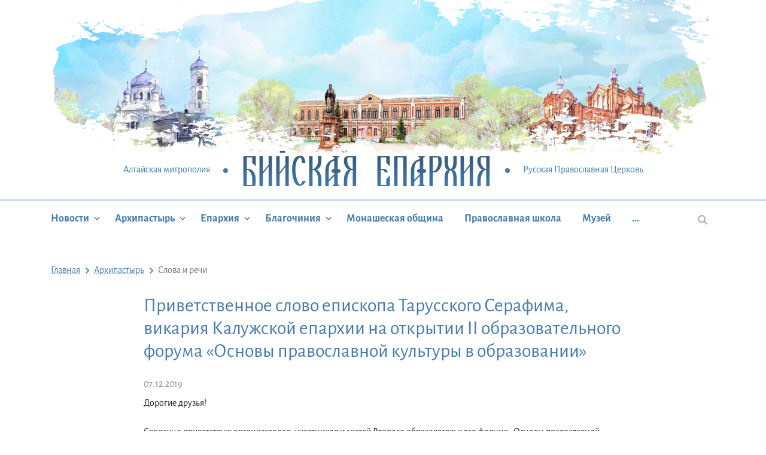

--- FILE ---
content_type: text/html; charset=UTF-8
request_url: https://www.biysk-eparhia.ru/arkhipastyr/slova_i_rechi/privetstvennoe-slovo-episkopa-tarusskogo-serafima-vikariya-kaluzhskoy-eparkhii-na-otkrytii-ii-obrazo/
body_size: 8665
content:
<!DOCTYPE html>
<html xml:lang="ru" lang="ru">
<head>
    <meta charset="utf-8">
    <title>Бийская епархия - Приветственное слово епископа Тарусского Серафима, викария Калужской епархии  на открытии II образовательного форума «Основы православной культуры в образовании» </title>
    <meta http-equiv="X-UA-compatible" content="IE=edge">
    <meta name="viewport" content="width=device-width, initial-scale=1, shrink-to-fit=no">
    <meta name="format-detection" content="telephone=no">
    <link rel="apple-touch-icon" sizes="180x180" href="/local/templates/biyskaya/apple-touch-icon.png">
    <link rel="icon" type="image/png" sizes="32x32" href="/local/templates/biyskaya/favicon-32x32.png">
    <link rel="icon" type="image/png" sizes="16x16" href="/local/templates/biyskaya/favicon-16x16.png">
    <link rel="manifest" href="/local/templates/biyskaya/site.webmanifest">
    <meta name="msapplication-TileColor" content="#603cba">
    <meta name="msapplication-TileImage" content="/local/templates/biyskaya/mstile-144x144.png">
    <meta name="theme-color" content="#ffffff">
    <link rel="icon" href="/local/templates/biyskaya/favicon.ico" type="image/x-icon">
    <!-- Yandex.Metrika counter -->
    <script type="text/javascript" >
      (function(m,e,t,r,i,k,a){m[i]=m[i]||function(){(m[i].a=m[i].a||[]).push(arguments)};
        m[i].l=1*new Date();k=e.createElement(t),a=e.getElementsByTagName(t)[0],k.async=1,k.src=r,a.parentNode.insertBefore(k,a)})
      (window, document, "script", "https://mc.yandex.ru/metrika/tag.js", "ym");

      ym(33958529, "init", {
        clickmap:true,
        trackLinks:true,
        accurateTrackBounce:true
      });
    </script>
    <noscript><div><img src="https://mc.yandex.ru/watch/33958529" style="position:absolute; left:-9999px;" alt="" /></div></noscript>
    <!-- /Yandex.Metrika counter -->
    <meta http-equiv="Content-Type" content="text/html; charset=UTF-8" />
<link href="/bitrix/cache/css/s1/biyskaya/template_b56306d7e7f3c4242f8f4750eeca9ea9/template_b56306d7e7f3c4242f8f4750eeca9ea9_v1.css?1755661197328291" type="text/css"  data-template-style="true" rel="stylesheet" />
<script>if(!window.BX)window.BX={};if(!window.BX.message)window.BX.message=function(mess){if(typeof mess==='object'){for(let i in mess) {BX.message[i]=mess[i];} return true;}};</script>
<script>(window.BX||top.BX).message({"JS_CORE_LOADING":"Загрузка...","JS_CORE_NO_DATA":"- Нет данных -","JS_CORE_WINDOW_CLOSE":"Закрыть","JS_CORE_WINDOW_EXPAND":"Развернуть","JS_CORE_WINDOW_NARROW":"Свернуть в окно","JS_CORE_WINDOW_SAVE":"Сохранить","JS_CORE_WINDOW_CANCEL":"Отменить","JS_CORE_WINDOW_CONTINUE":"Продолжить","JS_CORE_H":"ч","JS_CORE_M":"м","JS_CORE_S":"с","JSADM_AI_HIDE_EXTRA":"Скрыть лишние","JSADM_AI_ALL_NOTIF":"Показать все","JSADM_AUTH_REQ":"Требуется авторизация!","JS_CORE_WINDOW_AUTH":"Войти","JS_CORE_IMAGE_FULL":"Полный размер"});</script>

<script src="/bitrix/js/main/core/core.min.js?1755661193229643"></script>

<script>BX.Runtime.registerExtension({"name":"main.core","namespace":"BX","loaded":true});</script>
<script>BX.setJSList(["\/bitrix\/js\/main\/core\/core_ajax.js","\/bitrix\/js\/main\/core\/core_promise.js","\/bitrix\/js\/main\/polyfill\/promise\/js\/promise.js","\/bitrix\/js\/main\/loadext\/loadext.js","\/bitrix\/js\/main\/loadext\/extension.js","\/bitrix\/js\/main\/polyfill\/promise\/js\/promise.js","\/bitrix\/js\/main\/polyfill\/find\/js\/find.js","\/bitrix\/js\/main\/polyfill\/includes\/js\/includes.js","\/bitrix\/js\/main\/polyfill\/matches\/js\/matches.js","\/bitrix\/js\/ui\/polyfill\/closest\/js\/closest.js","\/bitrix\/js\/main\/polyfill\/fill\/main.polyfill.fill.js","\/bitrix\/js\/main\/polyfill\/find\/js\/find.js","\/bitrix\/js\/main\/polyfill\/matches\/js\/matches.js","\/bitrix\/js\/main\/polyfill\/core\/dist\/polyfill.bundle.js","\/bitrix\/js\/main\/core\/core.js","\/bitrix\/js\/main\/polyfill\/intersectionobserver\/js\/intersectionobserver.js","\/bitrix\/js\/main\/lazyload\/dist\/lazyload.bundle.js","\/bitrix\/js\/main\/polyfill\/core\/dist\/polyfill.bundle.js","\/bitrix\/js\/main\/parambag\/dist\/parambag.bundle.js"]);
</script>
<script>(window.BX||top.BX).message({"LANGUAGE_ID":"ru","FORMAT_DATE":"DD.MM.YYYY","FORMAT_DATETIME":"DD.MM.YYYY HH:MI:SS","COOKIE_PREFIX":"BITRIX_SM","SERVER_TZ_OFFSET":"10800","UTF_MODE":"Y","SITE_ID":"s1","SITE_DIR":"\/","USER_ID":"","SERVER_TIME":1769075295,"USER_TZ_OFFSET":0,"USER_TZ_AUTO":"Y","bitrix_sessid":"0e2bd4a633ebd4d0f0e71cc78796f99f"});</script>


<script>BX.setJSList(["\/local\/templates\/biyskaya\/js\/vendor.js","\/local\/templates\/biyskaya\/js\/app.js","\/local\/templates\/biyskaya\/js-script\/web_form.js"]);</script>
<script>BX.setCSSList(["\/local\/templates\/biyskaya\/google-fonts\/fonts.css","\/local\/templates\/biyskaya\/css\/main.css"]);</script>


<script  src="/bitrix/cache/js/s1/biyskaya/template_a2a586815a993048a33ec217f1ae7171/template_a2a586815a993048a33ec217f1ae7171_v1.js?17556611972854011"></script>

    <script>
        var VK;
        var SITE_ID = 's1';
    </script>
                    </head>
<body>
<div id="panel"></div>
<!-- BEGIN page -->
<div class="page">
    <div class="search-float">
        <button type="button" class="js-search-close btn btn-link btn-close">
            <svg class="svg-icon icon-close">
                <use xlink:href="#close"></use>
            </svg>
        </button>
        <form action="/search/">
            <div class="search">
                <div class="search__input">
                    <input type="text" name="q" class="form-control" placeholder="Поиск по сайту">
                    <button type="submit" class="btn btn-link">
                        <svg class="svg-icon icon-search">
                            <use xlink:href="#search"></use>
                        </svg>
                    </button>
                </div>
            </div>
        </form>
    </div>
    <div class="sidebar">
        <button class="btn btn-link sidebar__btn-close" type="button" data-toggle-state="sidebar-menu-toggle">
            <svg class="svg-icon icon-close">
                <use xlink:href="#close"></use>
            </svg>
        </button>
        <nav class="menu menu--mobile js-mobile-menu">
                <ul class="menu__inner">
                
            
            
                <li class="menu-item ">
                <a class="menu-item__link" href="/news/">
                    Новости                </a>
                <ul>
            
            
        
            
                            <li class="menu-item" >
                    <a class="menu-item__link" href="/news/?section_id=4">
                        Новости епархии                    </a>
                </li>
            
            
        
            
                            <li class="menu-item" >
                    <a class="menu-item__link" href="/news/?section_id=5">
                        Новости митрополии                    </a>
                </li>
            
            
        
            
                            <li class="menu-item" >
                    <a class="menu-item__link" href="/news/?section_id=9">
                        Общецерковные новости                    </a>
                </li>
            
            
        
            
                            <li class="menu-item" >
                    <a class="menu-item__link" href="/news/?section_id=8">
                        Новости благочиний и приходов                    </a>
                </li>
            
            
        
                            </ul></li>            
            
                <li class="menu-item ">
                <a class="menu-item__link" href="/arkhipastyr/">
                    Архипастырь                </a>
                <ul>
            
            
        
            
                            <li class="menu-item" >
                    <a class="menu-item__link" href="/arkhipastyr/biografiya/">
                        Биография                    </a>
                </li>
            
            
        
            
                            <li class="menu-item" >
                    <a class="menu-item__link" href="/arkhipastyr/sluzhenie/">
                        Служение                    </a>
                </li>
            
            
        
            
                            <li class="menu-item" >
                    <a class="menu-item__link" href="/arkhipastyr/obrashcheniya/">
                        Обращения                    </a>
                </li>
            
            
        
            
                            <li class="menu-item" >
                    <a class="menu-item__link" href="/arkhipastyr/propovedi/">
                        Проповеди                    </a>
                </li>
            
            
        
            
                            <li class="menu-item" >
                    <a class="menu-item__link" href="/arkhipastyr/publikatsii/">
                        Публикации                    </a>
                </li>
            
            
        
            
                            <li class="menu-item" active>
                    <a class="menu-item__link" href="/arkhipastyr/slova_i_rechi/">
                        Слова и речи                    </a>
                </li>
            
            
        
                            </ul></li>            
            
                <li class="menu-item ">
                <a class="menu-item__link" href="/eparkhiya/">
                    Епархия                </a>
                <ul>
            
            
        
            
                            <li class="menu-item" >
                    <a class="menu-item__link" href="/news/?section_id=4">
                        Новости епархии                    </a>
                </li>
            
            
        
            
                            <li class="menu-item" >
                    <a class="menu-item__link" href="/eparkhiya/obshchie-svedeniya/">
                        Общие сведения                    </a>
                </li>
            
            
        
            
                            <li class="menu-item" >
                    <a class="menu-item__link" href="/eparkhiya/eparkhialnyy-sovet/">
                        Епархиальный совет                    </a>
                </li>
            
            
        
            
                            <li class="menu-item" >
                    <a class="menu-item__link" href="/blagochiniye/">
                        Благочиния                    </a>
                </li>
            
            
        
            
                            <li class="menu-item" >
                    <a class="menu-item__link" href="/eparkhiya/otdely/">
                        Отделы                    </a>
                </li>
            
            
        
            
                            <li class="menu-item" >
                    <a class="menu-item__link" href="/eparkhiya/clergy/">
                        Духовенство                    </a>
                </li>
            
            
        
            
                            <li class="menu-item" >
                    <a class="menu-item__link" href="/eparkhiya/sotrudniki/">
                        Сотрудники                    </a>
                </li>
            
            
        
            
                            <li class="menu-item" >
                    <a class="menu-item__link" href="/eparkhiya/istoriya/">
                        История                    </a>
                </li>
            
            
        
            
                            <li class="menu-item" >
                    <a class="menu-item__link" href="/blagochiniye/confessors/">
                        Новомученики и исповедники епархии                    </a>
                </li>
            
            
        
                            </ul></li>            
            
                <li class="menu-item ">
                <a class="menu-item__link" href="/blagochiniye/">
                    Благочиния                </a>
                <ul>
            
            
        
            
                            <li class="menu-item" >
                    <a class="menu-item__link" href="/eparkhiya/clergy/">
                        Духовенство                    </a>
                </li>
            
            
        
            
                            <li class="menu-item" >
                    <a class="menu-item__link" href="/news/?section_id=8">
                        Новости благочиний и приходов                    </a>
                </li>
            
            
        
            
                            <li class="menu-item" >
                    <a class="menu-item__link" href="/blagochiniye/blagochinie-goroda-biyska/">
                        Благочиние города Бийска                    </a>
                </li>
            
            
        
            
                            <li class="menu-item" >
                    <a class="menu-item__link" href="/blagochiniye/altayskoe-altayskiy-rayon/">
                        Алтайское                    </a>
                </li>
            
            
        
            
                            <li class="menu-item" >
                    <a class="menu-item__link" href="/blagochiniye/belokurikhinskoe-g-belokurikha-i-soloneshenskiy-rayon/">
                        Белокурихинское                    </a>
                </li>
            
            
        
            
                            <li class="menu-item" >
                    <a class="menu-item__link" href="/blagochiniye/biyskoe-biyskiy-i-soltonskiy-rayony/">
                        Бийское                    </a>
                </li>
            
            
        
            
                            <li class="menu-item" >
                    <a class="menu-item__link" href="/blagochiniye/eltsovskoe-eltsovskiy-tselinnyy-rayony/">
                        Ельцовское                    </a>
                </li>
            
            
        
            
                            <li class="menu-item" >
                    <a class="menu-item__link" href="/blagochiniye/zonalnoe-zonalnyy-rayon/">
                        Зональное                    </a>
                </li>
            
            
        
            
                            <li class="menu-item" >
                    <a class="menu-item__link" href="/blagochiniye/krasnogorskoe-krasnogorskiy-rayon/">
                        Красногорское                    </a>
                </li>
            
            
        
            
                            <li class="menu-item" >
                    <a class="menu-item__link" href="/blagochiniye/smolenskoe-smolenskiy-rayon/">
                        Смоленское                    </a>
                </li>
            
            
        
            
                            <li class="menu-item" >
                    <a class="menu-item__link" href="/blagochiniye/sovetskoe-sovetskiy-rayon/">
                        Советское                    </a>
                </li>
            
            
        
            
                            <li class="menu-item" >
                    <a class="menu-item__link" href="/blagochiniye/petropavlovskoe-petropavlovskiy-i-bystroistokskiy-rayony/">
                        Петропавловское                    </a>
                </li>
            
            
        
            
                            <li class="menu-item" >
                    <a class="menu-item__link" href="/blagochiniye/troitskoe-troitskiy-rayon/">
                        Троицкое                    </a>
                </li>
            
            
        
                            </ul></li>            
                            <li class="menu-item" >
                    <a class="menu-item__link" href="/obshchina/">
                        Монашеская община                    </a>
                </li>
            
            
        
            
                            <li class="menu-item" >
                    <a class="menu-item__link" href="/gimnaziya/">
                        Православная школа                    </a>
                </li>
            
            
        
            
                            <li class="menu-item" >
                    <a class="menu-item__link" href="/muzey/">
                        Музей                    </a>
                </li>
            
            
        
            
                            <li class="menu-item" >
                    <a class="menu-item__link" href="/foto-video/">
                        Фото/видео                    </a>
                </li>
            
            
        
            
                            <li class="menu-item" >
                    <a class="menu-item__link" href="/contacts/">
                        Контакты                    </a>
                </li>
            
            
        
        
    </ul>

        </nav>
        <div class="search">
            <form action="/search/">
                <div class="search__input">
                    <input type="text" name="q" class="form-control" placeholder="Поиск по сайту">
                    <button type="submit" class="btn btn-link">
                        <svg class="svg-icon icon-search">
                            <use xlink:href="#search"></use>
                        </svg>
                    </button>
                </div>
            </form>
        </div>
    </div>

    <header class="header">
        <div class="header-inner">
            <div class="bg-header">
                <div class="bg-header__picture"
                     style="background-image: url(/local/templates/biyskaya/images/header-bg.jpg)"></div>
                <div class="bg-header__mask">
                    <img src="/local/templates/biyskaya/images/overlay.png" alt="">
                </div>
            </div>
            <div class="header-top">
                <div class="container">
                    <div class="logo-wrapper">
                        <button class="hamburger hamburger--elastic menu-toggle" type="button"
                                data-toggle-state="sidebar-menu-toggle" aria-label="Menu" aria-controls="navigation">
                  <span class="hamburger-box">
                    <span class="hamburger-inner"></span>
                  </span>
                        </button>
                        <span class="logo-before">Алтайская митрополия</span>
                        <a href="/" class="logo">Бийская Епархия</a>
                        <span class="logo-after">Русская Православная Церковь</span>
                    </div>
                </div>
            </div>
        </div>
        <div class="menu-wrapper">
            <div class="container">
                <nav class="menu js-top-menu">
                        <ul class="menu__inner">
                
            
            
                <li class="menu-item ">
                <a class="menu-item__link" href="/news/">
                    Новости                </a>
                <ul>
            
            
        
            
                            <li class="menu-item" >
                    <a class="menu-item__link" href="/news/?section_id=4">
                        Новости епархии                    </a>
                </li>
            
            
        
            
                            <li class="menu-item" >
                    <a class="menu-item__link" href="/news/?section_id=5">
                        Новости митрополии                    </a>
                </li>
            
            
        
            
                            <li class="menu-item" >
                    <a class="menu-item__link" href="/news/?section_id=9">
                        Общецерковные новости                    </a>
                </li>
            
            
        
            
                            <li class="menu-item" >
                    <a class="menu-item__link" href="/news/?section_id=8">
                        Новости благочиний и приходов                    </a>
                </li>
            
            
        
                            </ul></li>            
            
                <li class="menu-item ">
                <a class="menu-item__link" href="/arkhipastyr/">
                    Архипастырь                </a>
                <ul>
            
            
        
            
                            <li class="menu-item" >
                    <a class="menu-item__link" href="/arkhipastyr/biografiya/">
                        Биография                    </a>
                </li>
            
            
        
            
                            <li class="menu-item" >
                    <a class="menu-item__link" href="/arkhipastyr/sluzhenie/">
                        Служение                    </a>
                </li>
            
            
        
            
                            <li class="menu-item" >
                    <a class="menu-item__link" href="/arkhipastyr/obrashcheniya/">
                        Обращения                    </a>
                </li>
            
            
        
            
                            <li class="menu-item" >
                    <a class="menu-item__link" href="/arkhipastyr/propovedi/">
                        Проповеди                    </a>
                </li>
            
            
        
            
                            <li class="menu-item" >
                    <a class="menu-item__link" href="/arkhipastyr/publikatsii/">
                        Публикации                    </a>
                </li>
            
            
        
            
                            <li class="menu-item" active>
                    <a class="menu-item__link" href="/arkhipastyr/slova_i_rechi/">
                        Слова и речи                    </a>
                </li>
            
            
        
                            </ul></li>            
            
                <li class="menu-item ">
                <a class="menu-item__link" href="/eparkhiya/">
                    Епархия                </a>
                <ul>
            
            
        
            
                            <li class="menu-item" >
                    <a class="menu-item__link" href="/news/?section_id=4">
                        Новости епархии                    </a>
                </li>
            
            
        
            
                            <li class="menu-item" >
                    <a class="menu-item__link" href="/eparkhiya/obshchie-svedeniya/">
                        Общие сведения                    </a>
                </li>
            
            
        
            
                            <li class="menu-item" >
                    <a class="menu-item__link" href="/eparkhiya/eparkhialnyy-sovet/">
                        Епархиальный совет                    </a>
                </li>
            
            
        
            
                            <li class="menu-item" >
                    <a class="menu-item__link" href="/blagochiniye/">
                        Благочиния                    </a>
                </li>
            
            
        
            
                            <li class="menu-item" >
                    <a class="menu-item__link" href="/eparkhiya/otdely/">
                        Отделы                    </a>
                </li>
            
            
        
            
                            <li class="menu-item" >
                    <a class="menu-item__link" href="/eparkhiya/clergy/">
                        Духовенство                    </a>
                </li>
            
            
        
            
                            <li class="menu-item" >
                    <a class="menu-item__link" href="/eparkhiya/sotrudniki/">
                        Сотрудники                    </a>
                </li>
            
            
        
            
                            <li class="menu-item" >
                    <a class="menu-item__link" href="/eparkhiya/istoriya/">
                        История                    </a>
                </li>
            
            
        
            
                            <li class="menu-item" >
                    <a class="menu-item__link" href="/blagochiniye/confessors/">
                        Новомученики и исповедники епархии                    </a>
                </li>
            
            
        
                            </ul></li>            
            
                <li class="menu-item ">
                <a class="menu-item__link" href="/blagochiniye/">
                    Благочиния                </a>
                <ul>
            
            
        
            
                            <li class="menu-item" >
                    <a class="menu-item__link" href="/eparkhiya/clergy/">
                        Духовенство                    </a>
                </li>
            
            
        
            
                            <li class="menu-item" >
                    <a class="menu-item__link" href="/news/?section_id=8">
                        Новости благочиний и приходов                    </a>
                </li>
            
            
        
            
                            <li class="menu-item" >
                    <a class="menu-item__link" href="/blagochiniye/blagochinie-goroda-biyska/">
                        Благочиние города Бийска                    </a>
                </li>
            
            
        
            
                            <li class="menu-item" >
                    <a class="menu-item__link" href="/blagochiniye/altayskoe-altayskiy-rayon/">
                        Алтайское                    </a>
                </li>
            
            
        
            
                            <li class="menu-item" >
                    <a class="menu-item__link" href="/blagochiniye/belokurikhinskoe-g-belokurikha-i-soloneshenskiy-rayon/">
                        Белокурихинское                    </a>
                </li>
            
            
        
            
                            <li class="menu-item" >
                    <a class="menu-item__link" href="/blagochiniye/biyskoe-biyskiy-i-soltonskiy-rayony/">
                        Бийское                    </a>
                </li>
            
            
        
            
                            <li class="menu-item" >
                    <a class="menu-item__link" href="/blagochiniye/eltsovskoe-eltsovskiy-tselinnyy-rayony/">
                        Ельцовское                    </a>
                </li>
            
            
        
            
                            <li class="menu-item" >
                    <a class="menu-item__link" href="/blagochiniye/zonalnoe-zonalnyy-rayon/">
                        Зональное                    </a>
                </li>
            
            
        
            
                            <li class="menu-item" >
                    <a class="menu-item__link" href="/blagochiniye/krasnogorskoe-krasnogorskiy-rayon/">
                        Красногорское                    </a>
                </li>
            
            
        
            
                            <li class="menu-item" >
                    <a class="menu-item__link" href="/blagochiniye/smolenskoe-smolenskiy-rayon/">
                        Смоленское                    </a>
                </li>
            
            
        
            
                            <li class="menu-item" >
                    <a class="menu-item__link" href="/blagochiniye/sovetskoe-sovetskiy-rayon/">
                        Советское                    </a>
                </li>
            
            
        
            
                            <li class="menu-item" >
                    <a class="menu-item__link" href="/blagochiniye/petropavlovskoe-petropavlovskiy-i-bystroistokskiy-rayony/">
                        Петропавловское                    </a>
                </li>
            
            
        
            
                            <li class="menu-item" >
                    <a class="menu-item__link" href="/blagochiniye/troitskoe-troitskiy-rayon/">
                        Троицкое                    </a>
                </li>
            
            
        
                            </ul></li>            
                            <li class="menu-item" >
                    <a class="menu-item__link" href="/obshchina/">
                        Монашеская община                    </a>
                </li>
            
            
        
            
                            <li class="menu-item" >
                    <a class="menu-item__link" href="/gimnaziya/">
                        Православная школа                    </a>
                </li>
            
            
        
            
                            <li class="menu-item" >
                    <a class="menu-item__link" href="/muzey/">
                        Музей                    </a>
                </li>
            
            
        
            
                            <li class="menu-item" >
                    <a class="menu-item__link" href="/foto-video/">
                        Фото/видео                    </a>
                </li>
            
            
        
            
                            <li class="menu-item" >
                    <a class="menu-item__link" href="/contacts/">
                        Контакты                    </a>
                </li>
            
            
        
        
    </ul>

                </nav>
                <div class="nav-search">
                    <button type="button" class="js-search btn btn-link"><svg class="svg-icon icon-search">
                            <use xlink:href="#search"></use>
                        </svg></button>
                </div>
            </div>
        </div>
    </header>

    <!-- begin main -->
    <main class="main">
        <div class="container">
                            <nav><ul class="breadcrumb">
			<li class="breadcrumb-item" id="bx_breadcrumb_0" itemscope="" itemtype="http://data-vocabulary.org/Breadcrumb" itemref="bx_breadcrumb_1">
				<a class="breadcrumb-item__link" href="/" title="Главная" itemprop="url">
					<span itemprop="title">Главная</span>
				</a>
			</li>
			<li class="breadcrumb-item" id="bx_breadcrumb_1" itemscope="" itemtype="http://data-vocabulary.org/Breadcrumb" itemprop="child">
				<a class="breadcrumb-item__link" href="/arkhipastyr/" title="Архипастырь" itemprop="url">
					<span itemprop="title">Архипастырь</span>
				</a>
			</li>
			<li class="breadcrumb-item">
				<span itemprop="title">Слова и речи</span>
			</li></ul></nav>            <!--            --><!--                <h1 class="page__title">--><!--</h1>-->
<!--            -->
<div class="news-detail">
    <h1 class="news-detail__title">Приветственное слово епископа Тарусского Серафима, викария Калужской епархии  на открытии II образовательного форума «Основы православной культуры в образовании» </h1>
    <time class="news-detail__date"
          datetime="07.12.2019">07.12.2019</time>
    <div class="news-detail__content">
                Дорогие друзья!<br />
<br />
Сердечно приветствую организаторов, участников и гостей Второго образовательного форума «Основы православной культуры в образовании», который проводится в рамках XX Богородично-Рождественских образовательных чтений Калужской митрополии «Утраты и приобретения: взгляд в будущее».<br />
Передаю всем благословение Главы Калужской митрополии, правящего архиерея Калужской епархии митрополита Калужского и Боровского Климента. <br />
В своем докладе на открытии Чтений митрополит Климент прямо заявил, что «в наше время власть сделала выводы из трагических уроков отечественной истории. Сегодня Церковь в России имеет все возможности свободного канонического развития, будучи избавлена от бремени апологетики своего учения от нападок со стороны официальной идеологии, мы имеем возможность выстраивать церковно-государственные отношения, избегая крайностей и ошибок прошлого».<br />
Одним из ярких проявлений конструктивного взаимодействия в нашем регионе Церкви, государства и общественности являются наши ежегодные Чтения, которые с 2011 года организуются Оргкомитетом Чтений совместно с Координационным советом по духовно-нравственному воспитанию детей и молодежи при Правительстве Калужской области при поддержке и личном участии Губернатора Калужской области Анатолия Дмитриевича Артамонова.<br />
Одна из приоритетных задач Чтений связана с расширением преподавания «Основ православной культуры» на всех уровнях образования. В этом направлении за прошедший год благодаря усилиям министерства образования и науки Калужской области при содействии Комиссии религиозного образования и катехизации Калужской митрополии завершено нормативное обеспечение деятельности нового методического ресурса – региональной сети муниципальных координаторов преподавания основ православной культуры. На состоявшемся 4 сентября расширенном заседании Координационного совета при Правительстве Калужской области утверждено положение, даны поручения главам администраций муниципальных районов и городских округов. И главное – сегодня в этом зале продолжается повышение квалификации потенциальных муниципальных координаторов, то есть педагогов, которые понимают смысл и значение духовного и нравственного укрепления наших детей через преподавание стержневого культурологического предмета в столь непростое время глобальных вызовов.<br />
Надеюсь, что разработанная в Калужском государственном институте развития образования программа повышения квалификации координаторов преподавания ОПК будет реализована сполна, что приглашенные гости из Тамбовской области привнесут в арсенал калужских учителей новые методики и педагогические находки, чтобы в практике калужских школ все это положительно сказалось на качестве преподавания столь актуального предмета, вокруг которого выстраивается школьная система духовно-нравственного воспитания.<br />
Призываю Божие благословение на то, чтобы нынешнему поколению, как и нашим благочестивым предкам, через учебники, учебные пособия по основам православной культуры открылся путь к чтению Евангелия и творений святых отцов. Чтобы в сердце детей от своих наставников возгорался пламень веры, чтобы они имели духовную крепость и твердую нравственную опору в дальнейшей самостоятельной жизни.<br />
Желаю всем нам помощи Божией и заступничества Царицы Небесной.<br />
 Благодарю за внимание.<br />
<br />
20 сентября 2017 г.<br />
    </div>


    
    <div class="share">
        <div class="share__title">Поделиться</div>
        <script src="//yastatic.net/es5-shims/0.0.2/es5-shims.min.js"></script>
        <script src="//yastatic.net/share2/share.js"></script>
        <div class="ya-share2" data-services="vkontakte,facebook,odnoklassniki,moimir,twitter,whatsapp"></div>
    </div>

    <div class="news-back">
        <a href="/arkhipastyr/slova_i_rechi/">К списку публикаций</a>
    </div>

</div>


</div>
</main>
<!-- end main -->

<footer class="footer">
    <div class="container">
        <div class="row">


            <div class="col-xl-9">

                
        
        
                       <ul class="menu-footer">            <li class="menu-footer__item has-child ">
            <a href="/news/">
                Новости                <svg class="svg-icon icon-chevron-down">
                    <use xlink:href="#chevron-down"></use>
                </svg>
            </a>
            <ul>
        
        
    
        
                    <li class="menu-footer__item" >
                <a href="/news/?section_id=4">
                    Новости епархии                </a>
            </li>
        
        
    
        
                    <li class="menu-footer__item" >
                <a href="/news/?section_id=5">
                    Новости митрополии                </a>
            </li>
        
        
    
        
                    <li class="menu-footer__item" >
                <a href="/news/?section_id=9">
                    Общецерковные новости                </a>
            </li>
        
        
    
        
                    <li class="menu-footer__item" >
                <a href="/news/?section_id=8">
                    Новости благочиний и приходов                </a>
            </li>
        
        
    
                    </ul></li></ul>        
                       <ul class="menu-footer">            <li class="menu-footer__item has-child ">
            <a href="/arkhipastyr/">
                Архипастырь                <svg class="svg-icon icon-chevron-down">
                    <use xlink:href="#chevron-down"></use>
                </svg>
            </a>
            <ul>
        
        
    
        
                    <li class="menu-footer__item" >
                <a href="/arkhipastyr/biografiya/">
                    Биография                </a>
            </li>
        
        
    
        
                    <li class="menu-footer__item" >
                <a href="/arkhipastyr/sluzhenie/">
                    Служение                </a>
            </li>
        
        
    
        
                    <li class="menu-footer__item" >
                <a href="/arkhipastyr/obrashcheniya/">
                    Обращения                </a>
            </li>
        
        
    
        
                    <li class="menu-footer__item" >
                <a href="/arkhipastyr/propovedi/">
                    Проповеди                </a>
            </li>
        
        
    
        
                    <li class="menu-footer__item" >
                <a href="/arkhipastyr/publikatsii/">
                    Публикации                </a>
            </li>
        
        
    
        
                    <li class="menu-footer__item" active>
                <a href="/arkhipastyr/slova_i_rechi/">
                    Слова и речи                </a>
            </li>
        
        
    
                    </ul></li></ul>        
                       <ul class="menu-footer">            <li class="menu-footer__item has-child ">
            <a href="/eparkhiya/">
                Епархия                <svg class="svg-icon icon-chevron-down">
                    <use xlink:href="#chevron-down"></use>
                </svg>
            </a>
            <ul>
        
        
    
        
                    <li class="menu-footer__item" >
                <a href="/news/?section_id=4">
                    Новости епархии                </a>
            </li>
        
        
    
        
                    <li class="menu-footer__item" >
                <a href="/eparkhiya/obshchie-svedeniya/">
                    Общие сведения                </a>
            </li>
        
        
    
        
                    <li class="menu-footer__item" >
                <a href="/eparkhiya/eparkhialnyy-sovet/">
                    Епархиальный совет                </a>
            </li>
        
        
    
        
                    <li class="menu-footer__item" >
                <a href="/blagochiniye/">
                    Благочиния                </a>
            </li>
        
        
    
        
                    <li class="menu-footer__item" >
                <a href="/eparkhiya/otdely/">
                    Отделы                </a>
            </li>
        
        
    
        
                    <li class="menu-footer__item" >
                <a href="/eparkhiya/clergy/">
                    Духовенство                </a>
            </li>
        
        
    
        
                    <li class="menu-footer__item" >
                <a href="/eparkhiya/sotrudniki/">
                    Сотрудники                </a>
            </li>
        
        
    
        
                    <li class="menu-footer__item" >
                <a href="/eparkhiya/istoriya/">
                    История                </a>
            </li>
        
        
    
        
                    <li class="menu-footer__item" >
                <a href="/blagochiniye/confessors/">
                    Новомученики и исповедники епархии                </a>
            </li>
        
        
    
                    </ul></li></ul>        
                       <ul class="menu-footer">            <li class="menu-footer__item has-child ">
            <a href="/blagochiniye/">
                Благочиния                <svg class="svg-icon icon-chevron-down">
                    <use xlink:href="#chevron-down"></use>
                </svg>
            </a>
            <ul>
        
        
    
        
                    <li class="menu-footer__item" >
                <a href="/eparkhiya/clergy/">
                    Духовенство                </a>
            </li>
        
        
    
        
                    <li class="menu-footer__item" >
                <a href="/news/?section_id=8">
                    Новости благочиний и приходов                </a>
            </li>
        
        
    
        
                    <li class="menu-footer__item" >
                <a href="/blagochiniye/blagochinie-goroda-biyska/">
                    Благочиние города Бийска                </a>
            </li>
        
        
    
        
                    <li class="menu-footer__item" >
                <a href="/blagochiniye/altayskoe-altayskiy-rayon/">
                    Алтайское                </a>
            </li>
        
        
    
        
                    <li class="menu-footer__item" >
                <a href="/blagochiniye/belokurikhinskoe-g-belokurikha-i-soloneshenskiy-rayon/">
                    Белокурихинское                </a>
            </li>
        
        
    
        
                    <li class="menu-footer__item" >
                <a href="/blagochiniye/biyskoe-biyskiy-i-soltonskiy-rayony/">
                    Бийское                </a>
            </li>
        
        
    
        
                    <li class="menu-footer__item" >
                <a href="/blagochiniye/eltsovskoe-eltsovskiy-tselinnyy-rayony/">
                    Ельцовское                </a>
            </li>
        
        
    
        
                    <li class="menu-footer__item" >
                <a href="/blagochiniye/zonalnoe-zonalnyy-rayon/">
                    Зональное                </a>
            </li>
        
        
    
        
                    <li class="menu-footer__item" >
                <a href="/blagochiniye/krasnogorskoe-krasnogorskiy-rayon/">
                    Красногорское                </a>
            </li>
        
        
    
        
                    <li class="menu-footer__item" >
                <a href="/blagochiniye/smolenskoe-smolenskiy-rayon/">
                    Смоленское                </a>
            </li>
        
        
    
        
                    <li class="menu-footer__item" >
                <a href="/blagochiniye/sovetskoe-sovetskiy-rayon/">
                    Советское                </a>
            </li>
        
        
    
        
                    <li class="menu-footer__item" >
                <a href="/blagochiniye/petropavlovskoe-petropavlovskiy-i-bystroistokskiy-rayony/">
                    Петропавловское                </a>
            </li>
        
        
    
        
                    <li class="menu-footer__item" >
                <a href="/blagochiniye/troitskoe-troitskiy-rayon/">
                    Троицкое                </a>
            </li>
        
        
    

            </ul></li>    
            <ul class="menu-footer123123">
                            <li class="menu-footer__item`1212" >
                    <a href="/obshchina/">
                        Монашеская община                    </a>
                </li>
                            <li class="menu-footer__item`1212" >
                    <a href="/gimnaziya/">
                        Православная школа                    </a>
                </li>
                            <li class="menu-footer__item`1212" >
                    <a href="/muzey/">
                        Музей                    </a>
                </li>
                            <li class="menu-footer__item`1212" >
                    <a href="/foto-video/">
                        Фото/видео                    </a>
                </li>
                            <li class="menu-footer__item`1212" >
                    <a href="/contacts/">
                        Контакты                    </a>
                </li>
                    </ul>
    
            </div>
            <div class="col-xl-3">
                <script type="text/javascript" src="https://vk.com/js/api/openapi.js?160"></script>
                <!-- VK Widget -->
                <div id="vk_widget"></div>
                <script type="text/javascript">
                    function vkWidgetInit() {
                        var containerWidth = document.querySelector('#vk_widget').clientWidth;
                        document.querySelector('#vk_widget').innerHTML = '<div id="vk_groups"></div>';
                        if (VK) {
                            VK.Widgets.Group("vk_groups",
                                {
                                    mode: 3,
                                    no_cover: 1,
                                    color3: '507299',
                                    width: containerWidth,
                                }, 99976110);
                        }
                    }

                    /* begin Document Ready */
                    document.addEventListener('DOMContentLoaded', function () {
                        vkWidgetInit();
                        /* begin Window Resize */
                        (function () {
                            window.addEventListener("resize", resizeThrottler, false);
                            var resizeTimeout;

                            function resizeThrottler() {
                                if (!resizeTimeout) {
                                    resizeTimeout = setTimeout(function () {
                                        resizeTimeout = null;
                                        actualResizeHandler();
                                    }, 66);
                                }
                            }

                            function actualResizeHandler() {
                                vkWidgetInit();
                            }
                        })();
                        /* end Window Resize */
                    });
                    /* end Document Ready */
                </script>
                <br/><a style="color: #fff;" href="https://radio-glagol.ru/" target="_blank">Радио «Глаголъ»</a>
                <br/><a style="color: #fff;" href="/magazine/">Журнал</a>
                <br><br><a href="https://spastv.ru/"><img src="/local/templates/biyskaya/logo_spas.png" alt="spastv" style="width:50%;"></a>
            </div>
        </div>
        <div class="separate"></div>
        <div class="social__wrapper">
            <span class="social__title">Мы в социальных сетях:</span>
            <ul class="social">
                <li class="social__item"><a href="https://vk.com/club99976110" target="_blank">
                    <svg class="svg-icon icon-vk">
                            <use xlink:href="#vk"></use>
                        </svg>
                    </a></li>
                <li class="social__item"><a href="https://www.youtube.com/@biyskeparhia" target="_blank">
                        <svg class="svg-icon icon-youtube">
                           <use xlink:href="#youtube"></use>
                        </svg>
                   </a></li>


            </ul>
        </div>
        <div class="separate"></div>
        <p class="text-center">&copy; Официальный сайт Бийской Епархии, Алтайская митрополия, Русская Православная
            Церковь, 2026г.</p>
    </div>
    <!-- Yandex.Metrika counter -->
    <script type="text/javascript" >
        (function(m,e,t,r,i,k,a){m[i]=m[i]||function(){(m[i].a=m[i].a||[]).push(arguments)};
            m[i].l=1*new Date();k=e.createElement(t),a=e.getElementsByTagName(t)[0],k.async=1,k.src=r,a.parentNode.insertBefore(k,a)})
        (window, document, "script", "https://mc.yandex.ru/metrika/tag.js", "ym");
        ym(55505629, "init", {
            clickmap:true,
            trackLinks:true,
            accurateTrackBounce:true,
            webvisor:true
        });
    </script>
    <noscript><div><img src="https://mc.yandex.ru/watch/55505629" style="position:absolute; left:-9999px;" alt="" /></div></noscript>
    <!-- /Yandex.Metrika counter -->
</footer>

</div>
<!-- END page -->
<script>
    loadSVG('/local/templates/biyskaya/images/svg-sprite.svg', 1)
</script>
</body>
</html>
